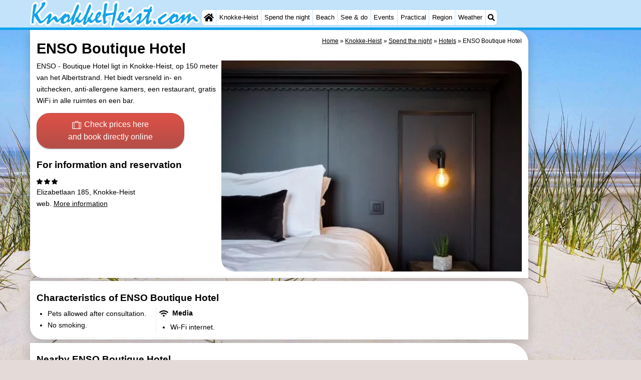

--- FILE ---
content_type: text/html; charset=utf-8
request_url: https://www.google.com/recaptcha/api2/aframe
body_size: 268
content:
<!DOCTYPE HTML><html><head><meta http-equiv="content-type" content="text/html; charset=UTF-8"></head><body><script nonce="YWlJMGlFO9fK3SlbU7gvgw">/** Anti-fraud and anti-abuse applications only. See google.com/recaptcha */ try{var clients={'sodar':'https://pagead2.googlesyndication.com/pagead/sodar?'};window.addEventListener("message",function(a){try{if(a.source===window.parent){var b=JSON.parse(a.data);var c=clients[b['id']];if(c){var d=document.createElement('img');d.src=c+b['params']+'&rc='+(localStorage.getItem("rc::a")?sessionStorage.getItem("rc::b"):"");window.document.body.appendChild(d);sessionStorage.setItem("rc::e",parseInt(sessionStorage.getItem("rc::e")||0)+1);localStorage.setItem("rc::h",'1770117234356');}}}catch(b){}});window.parent.postMessage("_grecaptcha_ready", "*");}catch(b){}</script></body></html>